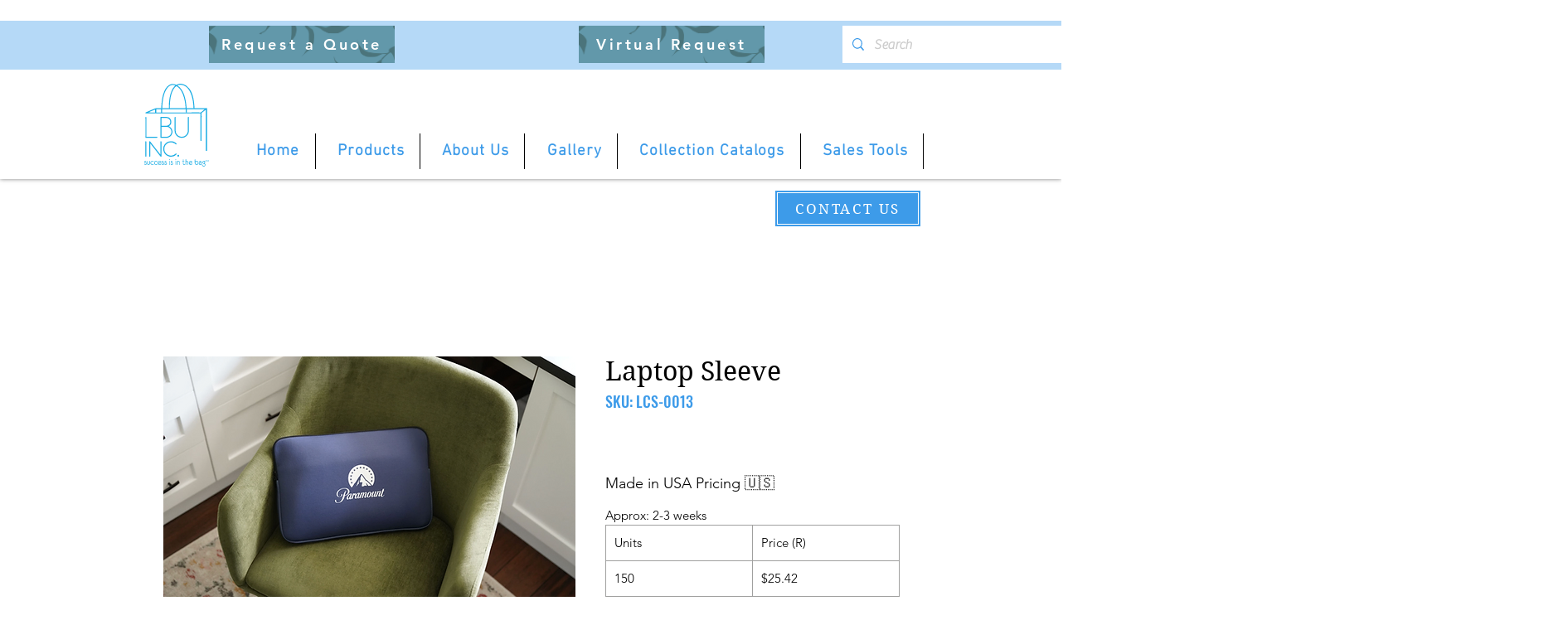

--- FILE ---
content_type: text/css; charset=utf-8
request_url: https://www.lbuinc.com/_serverless/pro-gallery-css-v4-server/layoutCss?ver=2&id=comp-llmyuflg&items=3421_1024_1253%7C3353_832_832%7C3655_860_793%7C3635_1024_919%7C3610_694_694%7C3858_1024_683%7C3579_1536_1536%7C3857_1024_1293%7C3396_1024_1535%7C3479_1024_1535%7C3321_1248_1248%7C3637_832_832%7C3390_1024_1024%7C3421_1024_1253%7C3353_832_832%7C3655_860_793%7C3635_1024_919%7C3610_694_694%7C3858_1024_683%7C3579_1536_1536&container=3370_1280_455_720&options=layoutParams_cropRatio:1.3333333333333333%7ClayoutParams_structure_galleryRatio_value:0%7ClayoutParams_repeatingGroupTypes:%7ClayoutParams_gallerySpacing:0%7CgroupTypes:1%7CnumberOfImagesPerRow:3%7CcollageAmount:0.8%7CtextsVerticalPadding:0%7CtextsHorizontalPadding:0%7CcalculateTextBoxHeightMode:MANUAL%7CtargetItemSize:45%7CcubeRatio:1.3333333333333333%7CexternalInfoHeight:0%7CexternalInfoWidth:0%7CisRTL:false%7CisVertical:false%7CminItemSize:120%7CgroupSize:1%7CchooseBestGroup:true%7CcubeImages:false%7CcubeType:fit%7CsmartCrop:false%7CcollageDensity:1%7CimageMargin:10%7ChasThumbnails:false%7CgalleryThumbnailsAlignment:bottom%7CgridStyle:1%7CtitlePlacement:SHOW_ON_HOVER%7CarrowsSize:23%7CslideshowInfoSize:200%7CimageInfoType:NO_BACKGROUND%7CtextBoxHeight:0%7CscrollDirection:1%7CgalleryLayout:4%7CgallerySizeType:smart%7CgallerySize:45%7CcropOnlyFill:true%7CnumberOfImagesPerCol:1%7CgroupsPerStrip:0%7Cscatter:0%7CenableInfiniteScroll:true%7CthumbnailSpacings:5%7CarrowsPosition:0%7CthumbnailSize:120%7CcalculateTextBoxWidthMode:PERCENT%7CtextBoxWidthPercent:50%7CuseMaxDimensions:false%7CrotatingGroupTypes:%7CfixedColumns:0%7CrotatingCropRatios:%7CgallerySizePx:0%7CplaceGroupsLtr:false
body_size: 76
content:
#pro-gallery-comp-llmyuflg .pro-gallery-parent-container{ width: 1280px !important; height: 455px !important; } #pro-gallery-comp-llmyuflg [data-hook="item-container"][data-idx="0"].gallery-item-container{opacity: 1 !important;display: block !important;transition: opacity .2s ease !important;top: 0px !important;left: 0px !important;right: auto !important;height: 455px !important;width: 372px !important;} #pro-gallery-comp-llmyuflg [data-hook="item-container"][data-idx="0"] .gallery-item-common-info-outer{height: 100% !important;} #pro-gallery-comp-llmyuflg [data-hook="item-container"][data-idx="0"] .gallery-item-common-info{height: 100% !important;width: 100% !important;} #pro-gallery-comp-llmyuflg [data-hook="item-container"][data-idx="0"] .gallery-item-wrapper{width: 372px !important;height: 455px !important;margin: 0 !important;} #pro-gallery-comp-llmyuflg [data-hook="item-container"][data-idx="0"] .gallery-item-content{width: 372px !important;height: 455px !important;margin: 0px 0px !important;opacity: 1 !important;} #pro-gallery-comp-llmyuflg [data-hook="item-container"][data-idx="0"] .gallery-item-hover{width: 372px !important;height: 455px !important;opacity: 1 !important;} #pro-gallery-comp-llmyuflg [data-hook="item-container"][data-idx="0"] .item-hover-flex-container{width: 372px !important;height: 455px !important;margin: 0px 0px !important;opacity: 1 !important;} #pro-gallery-comp-llmyuflg [data-hook="item-container"][data-idx="0"] .gallery-item-wrapper img{width: 100% !important;height: 100% !important;opacity: 1 !important;} #pro-gallery-comp-llmyuflg [data-hook="item-container"][data-idx="1"].gallery-item-container{opacity: 1 !important;display: block !important;transition: opacity .2s ease !important;top: 0px !important;left: 382px !important;right: auto !important;height: 455px !important;width: 455px !important;} #pro-gallery-comp-llmyuflg [data-hook="item-container"][data-idx="1"] .gallery-item-common-info-outer{height: 100% !important;} #pro-gallery-comp-llmyuflg [data-hook="item-container"][data-idx="1"] .gallery-item-common-info{height: 100% !important;width: 100% !important;} #pro-gallery-comp-llmyuflg [data-hook="item-container"][data-idx="1"] .gallery-item-wrapper{width: 455px !important;height: 455px !important;margin: 0 !important;} #pro-gallery-comp-llmyuflg [data-hook="item-container"][data-idx="1"] .gallery-item-content{width: 455px !important;height: 455px !important;margin: 0px 0px !important;opacity: 1 !important;} #pro-gallery-comp-llmyuflg [data-hook="item-container"][data-idx="1"] .gallery-item-hover{width: 455px !important;height: 455px !important;opacity: 1 !important;} #pro-gallery-comp-llmyuflg [data-hook="item-container"][data-idx="1"] .item-hover-flex-container{width: 455px !important;height: 455px !important;margin: 0px 0px !important;opacity: 1 !important;} #pro-gallery-comp-llmyuflg [data-hook="item-container"][data-idx="1"] .gallery-item-wrapper img{width: 100% !important;height: 100% !important;opacity: 1 !important;} #pro-gallery-comp-llmyuflg [data-hook="item-container"][data-idx="2"].gallery-item-container{opacity: 1 !important;display: block !important;transition: opacity .2s ease !important;top: 0px !important;left: 847px !important;right: auto !important;height: 455px !important;width: 493px !important;} #pro-gallery-comp-llmyuflg [data-hook="item-container"][data-idx="2"] .gallery-item-common-info-outer{height: 100% !important;} #pro-gallery-comp-llmyuflg [data-hook="item-container"][data-idx="2"] .gallery-item-common-info{height: 100% !important;width: 100% !important;} #pro-gallery-comp-llmyuflg [data-hook="item-container"][data-idx="2"] .gallery-item-wrapper{width: 493px !important;height: 455px !important;margin: 0 !important;} #pro-gallery-comp-llmyuflg [data-hook="item-container"][data-idx="2"] .gallery-item-content{width: 493px !important;height: 455px !important;margin: 0px 0px !important;opacity: 1 !important;} #pro-gallery-comp-llmyuflg [data-hook="item-container"][data-idx="2"] .gallery-item-hover{width: 493px !important;height: 455px !important;opacity: 1 !important;} #pro-gallery-comp-llmyuflg [data-hook="item-container"][data-idx="2"] .item-hover-flex-container{width: 493px !important;height: 455px !important;margin: 0px 0px !important;opacity: 1 !important;} #pro-gallery-comp-llmyuflg [data-hook="item-container"][data-idx="2"] .gallery-item-wrapper img{width: 100% !important;height: 100% !important;opacity: 1 !important;} #pro-gallery-comp-llmyuflg [data-hook="item-container"][data-idx="3"]{display: none !important;} #pro-gallery-comp-llmyuflg [data-hook="item-container"][data-idx="4"]{display: none !important;} #pro-gallery-comp-llmyuflg [data-hook="item-container"][data-idx="5"]{display: none !important;} #pro-gallery-comp-llmyuflg [data-hook="item-container"][data-idx="6"]{display: none !important;} #pro-gallery-comp-llmyuflg [data-hook="item-container"][data-idx="7"]{display: none !important;} #pro-gallery-comp-llmyuflg [data-hook="item-container"][data-idx="8"]{display: none !important;} #pro-gallery-comp-llmyuflg [data-hook="item-container"][data-idx="9"]{display: none !important;} #pro-gallery-comp-llmyuflg [data-hook="item-container"][data-idx="10"]{display: none !important;} #pro-gallery-comp-llmyuflg [data-hook="item-container"][data-idx="11"]{display: none !important;} #pro-gallery-comp-llmyuflg [data-hook="item-container"][data-idx="12"]{display: none !important;} #pro-gallery-comp-llmyuflg [data-hook="item-container"][data-idx="13"]{display: none !important;} #pro-gallery-comp-llmyuflg [data-hook="item-container"][data-idx="14"]{display: none !important;} #pro-gallery-comp-llmyuflg [data-hook="item-container"][data-idx="15"]{display: none !important;} #pro-gallery-comp-llmyuflg [data-hook="item-container"][data-idx="16"]{display: none !important;} #pro-gallery-comp-llmyuflg [data-hook="item-container"][data-idx="17"]{display: none !important;} #pro-gallery-comp-llmyuflg [data-hook="item-container"][data-idx="18"]{display: none !important;} #pro-gallery-comp-llmyuflg [data-hook="item-container"][data-idx="19"]{display: none !important;} #pro-gallery-comp-llmyuflg .pro-gallery-prerender{height:455px !important;}#pro-gallery-comp-llmyuflg {height:455px !important; width:1280px !important;}#pro-gallery-comp-llmyuflg .pro-gallery-margin-container {height:455px !important;}#pro-gallery-comp-llmyuflg .one-row:not(.thumbnails-gallery) {height:460px !important; width:1290px !important;}#pro-gallery-comp-llmyuflg .one-row:not(.thumbnails-gallery) .gallery-horizontal-scroll {height:460px !important;}#pro-gallery-comp-llmyuflg .pro-gallery-parent-container:not(.gallery-slideshow) [data-hook=group-view] .item-link-wrapper::before {height:460px !important; width:1290px !important;}#pro-gallery-comp-llmyuflg .pro-gallery-parent-container {height:455px !important; width:1280px !important;}